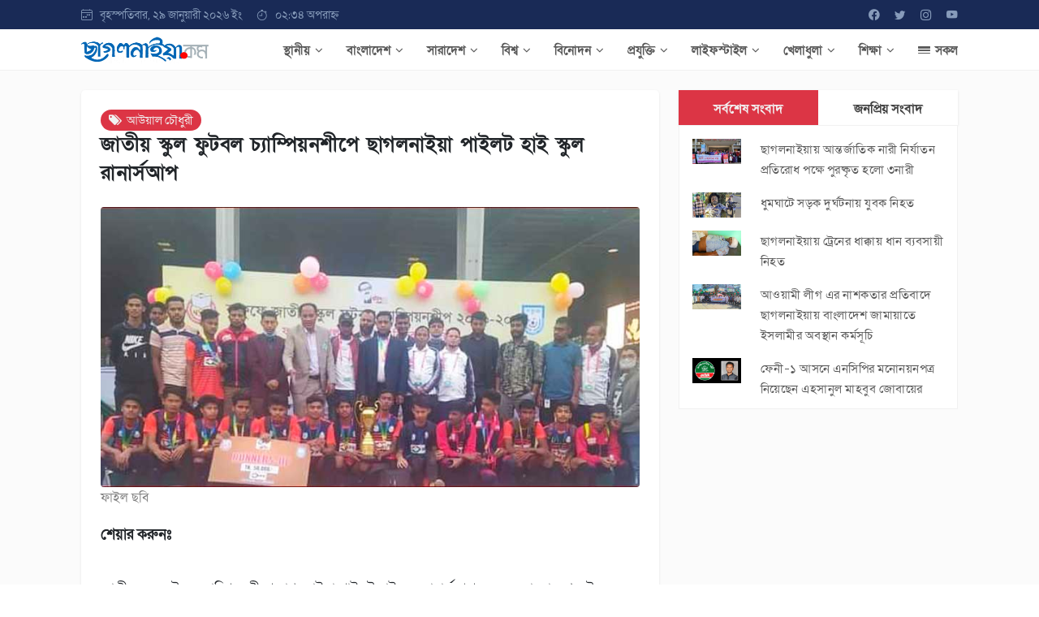

--- FILE ---
content_type: text/html; charset=UTF-8
request_url: http://chhagalnaiya.com/news/1010004158
body_size: 240767
content:
<meta property="og:type" content="Article">
<meta property="og:title" content="জাতীয় স্কুল ফুটবল চ্যাম্পিয়নশীপে ছাগলনাইয়া পাইলট হাই স্কুল রানার্সআপ">
<meta property="og:description" content="জাতীয় স্কুল ফুটবল চ্যাম্পিয়নশীপে ছাগলনাইয়া পাইলট হাই স্কুল রানার্সআপ">
<meta property="og:image" content="http://chhagalnaiya.com/public/PublishNewsImg/1010004158.jpg" />








<!doctype html>
<html lang="en">
<head>
  <meta charset="utf-8">
  <meta name="viewport" content="width=device-width, initial-scale=1, shrink-to-fit=no">
  <meta name="keywords" content="newspaper,news paper,bd newspaper, bangla news, bangla newspaper, bengali newspaper,muktir ekattor24,muktir ekattor,bangladesh newspaper,bangla news paper,bangladeshi newspaper,news paper bangladesh,daily news paper in bangladesh,daily newspapers of bangladesh,daily newspaper,Daily newspaper,Current News,current news,bengali daily newspaper,daily News,The Daily Prothom Alo, Prothom Alo, Prothom Alo, prothom-alo.net, Portal, portal, Bangla, bangla, News, news, Bangladesh, bangladesh, Bangladeshi, bangladeshi, Bengali, Culture, Portal Site, Dhaka, textile, garments, micro credit, Bangladesh News, phone cards, business news, Free Advertisement, free Ad, free Ad on the net, buy-sell, buy &amp; sell, buy and sell, Advertisement on the Net, Horoscope, horoscope, IT, ICT, Business, Health, health, Media, TV, Radio, Dhaka News, World News, National News, Bangladesh Media, Betar, Current News, Weather, weather, foreign exchange rate, Foreign Exchange Rate, Education, Foreign Education,Higher Education, Family, Relationship, Sports, sports, Bangladesh Sports, Bangladesh, Bangladesh Politics, Bangladesh Business, muktir71news, muktir71news.com,feni, feni, news paper,muktir71news.com, muktir71news, newspaper, bangladesh, national, sports, entertainment">


  <title>Chhagalnaiya.com</title>
  <link rel="shortcut icon" href="http://chhagalnaiya.com/frontend/img/cha.png" class="img-fluid">
  <link href="https://fonts.maateen.me/solaiman-lipi/font.css" rel="stylesheet">
  <link href="https://fonts.googleapis.com/css2?family=Titillium+Web:wght@200;300;400;600&display=swap" rel="stylesheet">
  <link rel="stylesheet" href="https://cdnjs.cloudflare.com/ajax/libs/font-awesome/4.7.0/css/font-awesome.min.css">

  <link rel="stylesheet" type="text/css" href="http://chhagalnaiya.com/frontend/css/bootstrap.min.css">
  <link rel="stylesheet" href="https://cdn.jsdelivr.net/npm/bootstrap-icons@1.6.0/font/bootstrap-icons.css">

  <link rel="stylesheet" type="text/css" href="http://chhagalnaiya.com/frontend/css/uikit.min.css">
  <link rel="stylesheet" type="text/css" href="http://chhagalnaiya.com/frontend/style.css">
  
  <script src="https://ajax.googleapis.com/ajax/libs/jquery/3.5.1/jquery.min.js"></script>

</head>
<body onload="myfunctions()" >
 


 <div id="app">

  <div class="col-md-12 topbar pt-2 pb-2 d-none d-sm-block">
    <div class="container-fluid">
      <div class="row align-items-center">
        <div class="col">
          <span><i class="bi bi-calendar4-week"></i>&nbsp;&nbsp;&nbsp;বৃহস্পতিবার, ২৯ জানুয়ারী ২০২৬ ইং</span>
          &nbsp;&nbsp;&nbsp;&nbsp;
          <span><i class="bi bi-stopwatch"></i>&nbsp;&nbsp;&nbsp;০২:৩৪ অপরাহ্ন</span>
        </div>
        <div class="col">
          <div class="float-end">
           <li><a href="https://www.facebook.com/cnaiya" target="blank" title="Facebook"><i class="bi bi-facebook"></i></a></li>
           <li><a href="" title="Twitter"><i class="bi bi-twitter"></i></a></li>
           <li><a href="" title="Instagram"><i class="bi bi-instagram"></i></a></li>
           <li><a href="" title="Youtube"><i class="bi bi-youtube"></i></a></li>
         </div>


       </div>
     </div>
   </div>
 </div><!---------End Topbar------->


 



 <div uk-sticky>
  <div class="col-md-12 menubar pt-2 pb-2">
    <div class="container-fluid">
      <div class="row align-items-center">

       <div class="col-xl-2 col-lg-2 col-md-4 col-sm-8 col-5">
        <a href="http://chhagalnaiya.com"><img src="http://chhagalnaiya.com/frontend/img/cha.png" class="img-fluid"></a>
      </div>

      <div class="col-md-8 col-sm-4 col-7 d-block d-lg-none">
        <a href="" data-bs-toggle="offcanvas" data-bs-target="#offcanvasRight" class="float-end btn btn-dark rounded"><i class="bi bi-border-width"></i></a>
      </div>

      <div class="col-xl-10 col-lg-10 col-md-12 col-sm-12 col-8 d-none d-lg-block">
        <div class="float-end">

                              <li class="main"><a href="http://chhagalnaiya.com/Category/MENU-00001/স্থানীয়">স্থানীয়&nbsp;&nbsp;<i class="fa fa-angle-down"></i></a></li>

          <!--<div class="p-2 rounded" uk-dropdown="animation: uk-animation-slide-bottom-small; duration: 200;delay-hide:100">-->
          <!--  <ul class="sub p-0">-->
          <!--    -->
          <!--    -->
          <!--    -->
          <!--    <li><a href="http://chhagalnaiya.com/Subcategory/SMENU-0001/ছাগলনাইয়া">ছাগলনাইয়া</a></li>-->
          <!--    -->
          <!--    -->
          <!--    -->
          <!--    <li><a href="http://chhagalnaiya.com/Subcategory/SMENU-0002/ফেনী">ফেনী</a></li>-->
          <!--    -->
          <!--    -->
          <!--    -->
          <!--    <li><a href="http://chhagalnaiya.com/Subcategory/SMENU-0003/পরশুরাম">পরশুরাম</a></li>-->
          <!--    -->
          <!--    -->
          <!--    -->
          <!--    <li><a href="http://chhagalnaiya.com/Subcategory/SMENU-0004/দাগনভূঞা">দাগনভূঞা</a></li>-->
          <!--    -->
          <!--    -->
          <!--    -->
          <!--    <li><a href="http://chhagalnaiya.com/Subcategory/SMENU-0005/সোনাগাজী">সোনাগাজী</a></li>-->
          <!--    -->
          <!--    -->
          <!--    -->
          <!--    <li><a href="http://chhagalnaiya.com/Subcategory/SMENU-0006/ফুলগাজী">ফুলগাজী</a></li>-->
          <!--    -->
          <!--    -->
          <!--    -->
          <!--    -->
          <!--    -->
          <!--    -->
          <!--    -->
          <!--    -->
          <!--    -->
          <!--    -->
          <!--    -->
          <!--    -->
          <!--    -->
          <!--    -->
          <!--    -->
          <!--    -->
          <!--    -->
          <!--    -->
          <!--    -->
          <!--    -->
          <!--    -->
          <!--    -->
          <!--    -->
          <!--    -->
          <!--    -->
          <!--    -->
          <!--    -->
          <!--    -->
          <!--    -->
          <!--    -->
          <!--    -->
          <!--    -->
          <!--    -->
          <!--    -->
          <!--    -->
          <!--    -->
          <!--    -->
          <!--    -->
          <!--    -->
          <!--    -->
          <!--    -->
          <!--    -->
          <!--    -->
          <!--    -->
          <!--    -->
          <!--    -->
          <!--    -->
          <!--    -->
          <!--    -->
          <!--    -->
          <!--    -->
          <!--    -->
          <!--    -->
          <!--    -->
          <!--    -->
          <!--    -->
          <!--    -->
          <!--    -->
          <!--    -->
          <!--    -->
          <!--    -->
          <!--    -->
          <!--    -->
          <!--    -->
          <!--    -->
          <!--    -->
          <!--    -->
          <!--    -->
          <!--    -->
          <!--    <li><a href="http://chhagalnaiya.com/Subcategory/SMENU-0061/মিরসরাই">মিরসরাই</a></li>-->
          <!--    -->
          <!--    -->
          <!--    -->
          <!--    <li><a href="http://chhagalnaiya.com/Subcategory/SMENU-0062/খাগড়াছড়ি">খাগড়াছড়ি</a></li>-->
          <!--    -->
          <!--    -->
          <!--    -->
          <!--    <li><a href="http://chhagalnaiya.com/Subcategory/SMENU-0063/নোয়াখালী">নোয়াখালী</a></li>-->
          <!--    -->
          <!--    -->
          <!--    -->
          <!--    <li><a href="http://chhagalnaiya.com/Subcategory/SMENU-0064/কুমিল্লা">কুমিল্লা</a></li>-->
          <!--    -->
          <!--    -->
          <!--    -->
          <!--    -->
          <!--    -->
          <!--    -->
          <!--    -->
          <!--    -->
          <!--    -->
          <!--    -->
          <!--    -->
          <!--    -->
          <!--    -->
          <!--    -->
          <!--    -->
          <!--    -->
          <!--    -->
          <!--    -->
          <!--    -->
          <!--    -->
          <!--    -->
          <!--    -->
          <!--    -->
          <!--    -->
          <!--    -->
          <!--    -->
          <!--    -->
          <!--    -->
          <!--    -->
          <!--    -->
          <!--    -->
          <!--    -->
          <!--    -->
          <!--    -->
          <!--    -->
          <!--    -->
          <!--    -->
          <!--    -->
          <!--    -->
          <!--    -->
          <!--    -->
          <!--    -->
          <!--    -->
          <!--    -->
          <!--    -->
          <!--    -->
          <!--    -->
          <!--    -->
          <!--    -->
          <!--    -->
          <!--    -->
          <!--    -->
          <!--    -->
          <!--    -->
          <!--    -->
          <!--    -->
          <!--    -->
          <!--    -->
          <!--    -->
          <!--    -->
          <!--    -->
          <!--    -->
          <!--    -->
          <!--    -->
          <!--    -->
          <!--    -->
          <!--    -->
          <!--    -->
          <!--    -->
          <!--    -->
          <!--    -->
          <!--    -->
          <!--    -->
          <!--  </ul>-->

          <!--</div>-->


                    <li class="main"><a href="http://chhagalnaiya.com/Category/MENU-00002/বাংলাদেশ">বাংলাদেশ&nbsp;&nbsp;<i class="fa fa-angle-down"></i></a></li>

          <!--<div class="p-2 rounded" uk-dropdown="animation: uk-animation-slide-bottom-small; duration: 200;delay-hide:100">-->
          <!--  <ul class="sub p-0">-->
          <!--    -->
          <!--    -->
          <!--    -->
          <!--    -->
          <!--    -->
          <!--    -->
          <!--    -->
          <!--    -->
          <!--    -->
          <!--    -->
          <!--    -->
          <!--    -->
          <!--    -->
          <!--    -->
          <!--    -->
          <!--    -->
          <!--    -->
          <!--    -->
          <!--    -->
          <!--    -->
          <!--    -->
          <!--    -->
          <!--    -->
          <!--    -->
          <!--    -->
          <!--    -->
          <!--    -->
          <!--    -->
          <!--    -->
          <!--    -->
          <!--    -->
          <!--    -->
          <!--    -->
          <!--    -->
          <!--    -->
          <!--    -->
          <!--    -->
          <!--    -->
          <!--    -->
          <!--    -->
          <!--    -->
          <!--    -->
          <!--    -->
          <!--    -->
          <!--    -->
          <!--    -->
          <!--    -->
          <!--    -->
          <!--    -->
          <!--    -->
          <!--    -->
          <!--    -->
          <!--    -->
          <!--    -->
          <!--    -->
          <!--    -->
          <!--    -->
          <!--    -->
          <!--    -->
          <!--    -->
          <!--    -->
          <!--    -->
          <!--    -->
          <!--    -->
          <!--    -->
          <!--    -->
          <!--    -->
          <!--    -->
          <!--    -->
          <!--    -->
          <!--    -->
          <!--    <li><a href="http://chhagalnaiya.com/Subcategory/SMENU-0054/জাতীয়">জাতীয়</a></li>-->
          <!--    -->
          <!--    -->
          <!--    -->
          <!--    -->
          <!--    -->
          <!--    -->
          <!--    -->
          <!--    -->
          <!--    -->
          <!--    -->
          <!--    -->
          <!--    -->
          <!--    -->
          <!--    -->
          <!--    -->
          <!--    -->
          <!--    -->
          <!--    -->
          <!--    -->
          <!--    <li><a href="http://chhagalnaiya.com/Subcategory/SMENU-0065/রাজনীতি">রাজনীতি</a></li>-->
          <!--    -->
          <!--    -->
          <!--    -->
          <!--    <li><a href="http://chhagalnaiya.com/Subcategory/SMENU-0066/অর্থনীতি">অর্থনীতি</a></li>-->
          <!--    -->
          <!--    -->
          <!--    -->
          <!--    -->
          <!--    -->
          <!--    -->
          <!--    -->
          <!--    -->
          <!--    -->
          <!--    -->
          <!--    -->
          <!--    -->
          <!--    -->
          <!--    -->
          <!--    -->
          <!--    -->
          <!--    -->
          <!--    -->
          <!--    -->
          <!--    -->
          <!--    -->
          <!--    -->
          <!--    -->
          <!--    -->
          <!--    -->
          <!--    -->
          <!--    -->
          <!--    <li><a href="http://chhagalnaiya.com/Subcategory/SMENU-0079/শেয়ার-বাজার">শেয়ার বাজার</a></li>-->
          <!--    -->
          <!--    -->
          <!--    -->
          <!--    -->
          <!--    -->
          <!--    -->
          <!--    -->
          <!--    -->
          <!--    -->
          <!--    -->
          <!--    -->
          <!--    -->
          <!--    -->
          <!--    -->
          <!--    -->
          <!--    -->
          <!--    -->
          <!--    -->
          <!--    -->
          <!--    -->
          <!--    -->
          <!--    -->
          <!--    -->
          <!--    -->
          <!--    -->
          <!--    -->
          <!--    -->
          <!--    -->
          <!--    -->
          <!--    -->
          <!--    -->
          <!--    -->
          <!--    -->
          <!--    -->
          <!--    -->
          <!--    -->
          <!--    -->
          <!--    -->
          <!--    -->
          <!--    -->
          <!--    -->
          <!--    -->
          <!--    -->
          <!--  </ul>-->

          <!--</div>-->


                    <li class="main"><a href="http://chhagalnaiya.com/Category/MENU-00003/সারাদেশ">সারাদেশ&nbsp;&nbsp;<i class="fa fa-angle-down"></i></a></li>

          <!--<div class="p-2 rounded" uk-dropdown="animation: uk-animation-slide-bottom-small; duration: 200;delay-hide:100">-->
          <!--  <ul class="sub p-0">-->
          <!--    -->
          <!--    -->
          <!--    -->
          <!--    -->
          <!--    -->
          <!--    -->
          <!--    -->
          <!--    -->
          <!--    -->
          <!--    -->
          <!--    -->
          <!--    -->
          <!--    -->
          <!--    -->
          <!--    -->
          <!--    <li><a href="http://chhagalnaiya.com/Subcategory/SMENU-0018/ঢাকা">ঢাকা</a></li>-->
          <!--    -->
          <!--    -->
          <!--    -->
          <!--    <li><a href="http://chhagalnaiya.com/Subcategory/SMENU-0019/চট্টগ্রাম">চট্টগ্রাম</a></li>-->
          <!--    -->
          <!--    -->
          <!--    -->
          <!--    <li><a href="http://chhagalnaiya.com/Subcategory/SMENU-0020/রাজশাহী">রাজশাহী</a></li>-->
          <!--    -->
          <!--    -->
          <!--    -->
          <!--    <li><a href="http://chhagalnaiya.com/Subcategory/SMENU-0021/খুলনা">খুলনা</a></li>-->
          <!--    -->
          <!--    -->
          <!--    -->
          <!--    <li><a href="http://chhagalnaiya.com/Subcategory/SMENU-0022/বরিশাল">বরিশাল</a></li>-->
          <!--    -->
          <!--    -->
          <!--    -->
          <!--    -->
          <!--    -->
          <!--    -->
          <!--    -->
          <!--    -->
          <!--    -->
          <!--    -->
          <!--    -->
          <!--    -->
          <!--    -->
          <!--    -->
          <!--    -->
          <!--    -->
          <!--    -->
          <!--    -->
          <!--    -->
          <!--    -->
          <!--    -->
          <!--    -->
          <!--    -->
          <!--    -->
          <!--    -->
          <!--    -->
          <!--    -->
          <!--    -->
          <!--    -->
          <!--    -->
          <!--    -->
          <!--    <li><a href="http://chhagalnaiya.com/Subcategory/SMENU-0042/রংপুর">রংপুর</a></li>-->
          <!--    -->
          <!--    -->
          <!--    -->
          <!--    <li><a href="http://chhagalnaiya.com/Subcategory/SMENU-0044/ময়মনসিংহ">ময়মনসিংহ</a></li>-->
          <!--    -->
          <!--    -->
          <!--    -->
          <!--    -->
          <!--    -->
          <!--    -->
          <!--    -->
          <!--    -->
          <!--    -->
          <!--    -->
          <!--    -->
          <!--    -->
          <!--    -->
          <!--    -->
          <!--    -->
          <!--    -->
          <!--    -->
          <!--    -->
          <!--    -->
          <!--    -->
          <!--    -->
          <!--    -->
          <!--    -->
          <!--    <li><a href="http://chhagalnaiya.com/Subcategory/SMENU-0059/সিলেট">সিলেট</a></li>-->
          <!--    -->
          <!--    -->
          <!--    -->
          <!--    -->
          <!--    -->
          <!--    -->
          <!--    -->
          <!--    -->
          <!--    -->
          <!--    -->
          <!--    -->
          <!--    -->
          <!--    -->
          <!--    -->
          <!--    -->
          <!--    -->
          <!--    -->
          <!--    -->
          <!--    -->
          <!--    -->
          <!--    -->
          <!--    -->
          <!--    -->
          <!--    -->
          <!--    -->
          <!--    -->
          <!--    -->
          <!--    -->
          <!--    -->
          <!--    -->
          <!--    -->
          <!--    -->
          <!--    -->
          <!--    -->
          <!--    -->
          <!--    -->
          <!--    -->
          <!--    -->
          <!--    -->
          <!--    -->
          <!--    -->
          <!--    -->
          <!--    -->
          <!--    -->
          <!--    -->
          <!--    -->
          <!--    -->
          <!--    -->
          <!--    -->
          <!--    -->
          <!--    -->
          <!--    -->
          <!--    -->
          <!--    -->
          <!--    -->
          <!--    -->
          <!--    -->
          <!--    -->
          <!--    -->
          <!--    -->
          <!--    -->
          <!--    -->
          <!--    -->
          <!--    -->
          <!--    -->
          <!--    -->
          <!--    -->
          <!--    -->
          <!--    -->
          <!--    -->
          <!--    -->
          <!--    -->
          <!--    -->
          <!--    -->
          <!--    -->
          <!--    -->
          <!--    -->
          <!--    -->
          <!--    -->
          <!--    -->
          <!--    -->
          <!--    -->
          <!--    -->
          <!--  </ul>-->

          <!--</div>-->


                    <li class="main"><a href="http://chhagalnaiya.com/Category/MENU-00004/বিশ্ব">বিশ্ব&nbsp;&nbsp;<i class="fa fa-angle-down"></i></a></li>

          <!--<div class="p-2 rounded" uk-dropdown="animation: uk-animation-slide-bottom-small; duration: 200;delay-hide:100">-->
          <!--  <ul class="sub p-0">-->
          <!--    -->
          <!--    -->
          <!--    -->
          <!--    -->
          <!--    -->
          <!--    -->
          <!--    -->
          <!--    -->
          <!--    -->
          <!--    -->
          <!--    -->
          <!--    -->
          <!--    -->
          <!--    -->
          <!--    -->
          <!--    -->
          <!--    -->
          <!--    -->
          <!--    -->
          <!--    -->
          <!--    -->
          <!--    -->
          <!--    -->
          <!--    -->
          <!--    -->
          <!--    <li><a href="http://chhagalnaiya.com/Subcategory/SMENU-0023/এশিয়া">এশিয়া</a></li>-->
          <!--    -->
          <!--    -->
          <!--    -->
          <!--    <li><a href="http://chhagalnaiya.com/Subcategory/SMENU-0024/ইউরোপ">ইউরোপ</a></li>-->
          <!--    -->
          <!--    -->
          <!--    -->
          <!--    <li><a href="http://chhagalnaiya.com/Subcategory/SMENU-0025/আফ্রিকা">আফ্রিকা</a></li>-->
          <!--    -->
          <!--    -->
          <!--    -->
          <!--    <li><a href="http://chhagalnaiya.com/Subcategory/SMENU-0026/আমেরিকা">আমেরিকা</a></li>-->
          <!--    -->
          <!--    -->
          <!--    -->
          <!--    -->
          <!--    -->
          <!--    -->
          <!--    -->
          <!--    <li><a href="http://chhagalnaiya.com/Subcategory/SMENU-0029/মধ্যপ্রাচ্য">মধ্যপ্রাচ্য</a></li>-->
          <!--    -->
          <!--    -->
          <!--    -->
          <!--    -->
          <!--    -->
          <!--    -->
          <!--    -->
          <!--    -->
          <!--    -->
          <!--    -->
          <!--    -->
          <!--    -->
          <!--    -->
          <!--    -->
          <!--    -->
          <!--    -->
          <!--    -->
          <!--    -->
          <!--    -->
          <!--    -->
          <!--    -->
          <!--    -->
          <!--    -->
          <!--    -->
          <!--    -->
          <!--    -->
          <!--    -->
          <!--    -->
          <!--    -->
          <!--    -->
          <!--    -->
          <!--    -->
          <!--    -->
          <!--    -->
          <!--    -->
          <!--    -->
          <!--    -->
          <!--    -->
          <!--    -->
          <!--    -->
          <!--    -->
          <!--    -->
          <!--    -->
          <!--    <li><a href="http://chhagalnaiya.com/Subcategory/SMENU-0060/অস্ট্রেলিয়া">অস্ট্রেলিয়া</a></li>-->
          <!--    -->
          <!--    -->
          <!--    -->
          <!--    -->
          <!--    -->
          <!--    -->
          <!--    -->
          <!--    -->
          <!--    -->
          <!--    -->
          <!--    -->
          <!--    -->
          <!--    -->
          <!--    -->
          <!--    -->
          <!--    -->
          <!--    -->
          <!--    -->
          <!--    -->
          <!--    -->
          <!--    -->
          <!--    <li><a href="http://chhagalnaiya.com/Subcategory/SMENU-0070/পশ্চিমবঙ্গ">পশ্চিমবঙ্গ</a></li>-->
          <!--    -->
          <!--    -->
          <!--    -->
          <!--    -->
          <!--    -->
          <!--    -->
          <!--    -->
          <!--    -->
          <!--    -->
          <!--    -->
          <!--    -->
          <!--    -->
          <!--    -->
          <!--    -->
          <!--    -->
          <!--    -->
          <!--    -->
          <!--    -->
          <!--    -->
          <!--    -->
          <!--    -->
          <!--    -->
          <!--    -->
          <!--    -->
          <!--    -->
          <!--    -->
          <!--    -->
          <!--    -->
          <!--    -->
          <!--    -->
          <!--    -->
          <!--    -->
          <!--    -->
          <!--    -->
          <!--    -->
          <!--    -->
          <!--    -->
          <!--    -->
          <!--    -->
          <!--    -->
          <!--    -->
          <!--    -->
          <!--    -->
          <!--    -->
          <!--    -->
          <!--    -->
          <!--    -->
          <!--    -->
          <!--    -->
          <!--    -->
          <!--    -->
          <!--    -->
          <!--    -->
          <!--    -->
          <!--    -->
          <!--    -->
          <!--    -->
          <!--    -->
          <!--    -->
          <!--    -->
          <!--    -->
          <!--  </ul>-->

          <!--</div>-->


                    <li class="main"><a href="http://chhagalnaiya.com/Category/MENU-00005/বিনোদন">বিনোদন&nbsp;&nbsp;<i class="fa fa-angle-down"></i></a></li>

          <!--<div class="p-2 rounded" uk-dropdown="animation: uk-animation-slide-bottom-small; duration: 200;delay-hide:100">-->
          <!--  <ul class="sub p-0">-->
          <!--    -->
          <!--    -->
          <!--    -->
          <!--    -->
          <!--    -->
          <!--    -->
          <!--    -->
          <!--    -->
          <!--    -->
          <!--    -->
          <!--    -->
          <!--    -->
          <!--    -->
          <!--    -->
          <!--    -->
          <!--    -->
          <!--    -->
          <!--    -->
          <!--    -->
          <!--    -->
          <!--    -->
          <!--    -->
          <!--    -->
          <!--    -->
          <!--    -->
          <!--    -->
          <!--    -->
          <!--    -->
          <!--    -->
          <!--    -->
          <!--    -->
          <!--    -->
          <!--    -->
          <!--    <li><a href="http://chhagalnaiya.com/Subcategory/SMENU-0027/চলচ্চিত্র">চলচ্চিত্র</a></li>-->
          <!--    -->
          <!--    -->
          <!--    -->
          <!--    <li><a href="http://chhagalnaiya.com/Subcategory/SMENU-0028/ঢালিউড">ঢালিউড</a></li>-->
          <!--    -->
          <!--    -->
          <!--    -->
          <!--    -->
          <!--    -->
          <!--    <li><a href="http://chhagalnaiya.com/Subcategory/SMENU-0030/আলাপন">আলাপন</a></li>-->
          <!--    -->
          <!--    -->
          <!--    -->
          <!--    -->
          <!--    -->
          <!--    -->
          <!--    -->
          <!--    -->
          <!--    -->
          <!--    -->
          <!--    -->
          <!--    -->
          <!--    -->
          <!--    -->
          <!--    -->
          <!--    -->
          <!--    -->
          <!--    -->
          <!--    -->
          <!--    <li><a href="http://chhagalnaiya.com/Subcategory/SMENU-0045/হলিউড">হলিউড</a></li>-->
          <!--    -->
          <!--    -->
          <!--    -->
          <!--    <li><a href="http://chhagalnaiya.com/Subcategory/SMENU-0046/বলিউড">বলিউড</a></li>-->
          <!--    -->
          <!--    -->
          <!--    -->
          <!--    -->
          <!--    -->
          <!--    -->
          <!--    -->
          <!--    -->
          <!--    -->
          <!--    -->
          <!--    -->
          <!--    -->
          <!--    -->
          <!--    -->
          <!--    -->
          <!--    -->
          <!--    -->
          <!--    -->
          <!--    -->
          <!--    -->
          <!--    -->
          <!--    -->
          <!--    -->
          <!--    -->
          <!--    -->
          <!--    -->
          <!--    -->
          <!--    -->
          <!--    -->
          <!--    -->
          <!--    -->
          <!--    -->
          <!--    -->
          <!--    -->
          <!--    -->
          <!--    -->
          <!--    -->
          <!--    -->
          <!--    -->
          <!--    -->
          <!--    -->
          <!--    -->
          <!--    -->
          <!--    -->
          <!--    -->
          <!--    -->
          <!--    -->
          <!--    -->
          <!--    -->
          <!--    -->
          <!--    -->
          <!--    -->
          <!--    -->
          <!--    -->
          <!--    -->
          <!--    -->
          <!--    -->
          <!--    -->
          <!--    -->
          <!--    -->
          <!--    -->
          <!--    -->
          <!--    -->
          <!--    <li><a href="http://chhagalnaiya.com/Subcategory/SMENU-0081/সংগীত">সংগীত</a></li>-->
          <!--    -->
          <!--    -->
          <!--    -->
          <!--    -->
          <!--    -->
          <!--    -->
          <!--    -->
          <!--    -->
          <!--    -->
          <!--    -->
          <!--    -->
          <!--    -->
          <!--    -->
          <!--    -->
          <!--    -->
          <!--    -->
          <!--    -->
          <!--    -->
          <!--    -->
          <!--    -->
          <!--    -->
          <!--    -->
          <!--    -->
          <!--    -->
          <!--    -->
          <!--    -->
          <!--    -->
          <!--    -->
          <!--    -->
          <!--    -->
          <!--    -->
          <!--    -->
          <!--    -->
          <!--    -->
          <!--    -->
          <!--    -->
          <!--    -->
          <!--    -->
          <!--    -->
          <!--  </ul>-->

          <!--</div>-->


                    <li class="main"><a href="http://chhagalnaiya.com/Category/MENU-00006/প্রযুক্তি">প্রযুক্তি&nbsp;&nbsp;<i class="fa fa-angle-down"></i></a></li>

          <!--<div class="p-2 rounded" uk-dropdown="animation: uk-animation-slide-bottom-small; duration: 200;delay-hide:100">-->
          <!--  <ul class="sub p-0">-->
          <!--    -->
          <!--    -->
          <!--    -->
          <!--    -->
          <!--    -->
          <!--    -->
          <!--    -->
          <!--    -->
          <!--    -->
          <!--    -->
          <!--    -->
          <!--    -->
          <!--    -->
          <!--    -->
          <!--    -->
          <!--    -->
          <!--    -->
          <!--    -->
          <!--    -->
          <!--    -->
          <!--    -->
          <!--    -->
          <!--    -->
          <!--    -->
          <!--    -->
          <!--    -->
          <!--    -->
          <!--    -->
          <!--    -->
          <!--    -->
          <!--    -->
          <!--    -->
          <!--    -->
          <!--    -->
          <!--    -->
          <!--    -->
          <!--    -->
          <!--    -->
          <!--    -->
          <!--    -->
          <!--    -->
          <!--    <li><a href="http://chhagalnaiya.com/Subcategory/SMENU-0031/কম্পিউটার">কম্পিউটার</a></li>-->
          <!--    -->
          <!--    -->
          <!--    -->
          <!--    <li><a href="http://chhagalnaiya.com/Subcategory/SMENU-0032/গবেষণা">গবেষণা</a></li>-->
          <!--    -->
          <!--    -->
          <!--    -->
          <!--    -->
          <!--    -->
          <!--    -->
          <!--    -->
          <!--    -->
          <!--    -->
          <!--    -->
          <!--    -->
          <!--    -->
          <!--    -->
          <!--    -->
          <!--    -->
          <!--    -->
          <!--    -->
          <!--    -->
          <!--    -->
          <!--    -->
          <!--    -->
          <!--    -->
          <!--    -->
          <!--    -->
          <!--    -->
          <!--    -->
          <!--    -->
          <!--    -->
          <!--    -->
          <!--    -->
          <!--    -->
          <!--    -->
          <!--    -->
          <!--    -->
          <!--    -->
          <!--    -->
          <!--    -->
          <!--    -->
          <!--    -->
          <!--    -->
          <!--    -->
          <!--    -->
          <!--    -->
          <!--    -->
          <!--    -->
          <!--    -->
          <!--    -->
          <!--    -->
          <!--    -->
          <!--    -->
          <!--    -->
          <!--    -->
          <!--    -->
          <!--    -->
          <!--    -->
          <!--    -->
          <!--    -->
          <!--    -->
          <!--    -->
          <!--    -->
          <!--    -->
          <!--    -->
          <!--    -->
          <!--    -->
          <!--    -->
          <!--    -->
          <!--    -->
          <!--    -->
          <!--    -->
          <!--    -->
          <!--    -->
          <!--    -->
          <!--    -->
          <!--    -->
          <!--    -->
          <!--    -->
          <!--    -->
          <!--    -->
          <!--    -->
          <!--    -->
          <!--    -->
          <!--    -->
          <!--    -->
          <!--    -->
          <!--    -->
          <!--    <li><a href="http://chhagalnaiya.com/Subcategory/SMENU-0084/মোবাইল">মোবাইল</a></li>-->
          <!--    -->
          <!--    -->
          <!--    -->
          <!--    -->
          <!--    -->
          <!--    -->
          <!--    -->
          <!--    -->
          <!--    -->
          <!--    -->
          <!--    -->
          <!--    -->
          <!--    -->
          <!--    -->
          <!--    -->
          <!--    -->
          <!--    -->
          <!--    -->
          <!--    -->
          <!--    -->
          <!--    -->
          <!--    -->
          <!--    -->
          <!--    -->
          <!--    -->
          <!--    -->
          <!--    -->
          <!--    -->
          <!--    -->
          <!--    -->
          <!--    -->
          <!--    -->
          <!--    -->
          <!--  </ul>-->

          <!--</div>-->


                    <li class="main"><a href="http://chhagalnaiya.com/Category/MENU-00007/লাইফস্টাইল">লাইফস্টাইল&nbsp;&nbsp;<i class="fa fa-angle-down"></i></a></li>

          <!--<div class="p-2 rounded" uk-dropdown="animation: uk-animation-slide-bottom-small; duration: 200;delay-hide:100">-->
          <!--  <ul class="sub p-0">-->
          <!--    -->
          <!--    -->
          <!--    -->
          <!--    -->
          <!--    -->
          <!--    -->
          <!--    -->
          <!--    -->
          <!--    -->
          <!--    -->
          <!--    -->
          <!--    -->
          <!--    -->
          <!--    -->
          <!--    -->
          <!--    -->
          <!--    -->
          <!--    -->
          <!--    -->
          <!--    -->
          <!--    -->
          <!--    -->
          <!--    -->
          <!--    -->
          <!--    -->
          <!--    -->
          <!--    -->
          <!--    -->
          <!--    -->
          <!--    -->
          <!--    -->
          <!--    -->
          <!--    -->
          <!--    -->
          <!--    -->
          <!--    -->
          <!--    -->
          <!--    -->
          <!--    -->
          <!--    -->
          <!--    -->
          <!--    -->
          <!--    -->
          <!--    -->
          <!--    -->
          <!--    -->
          <!--    -->
          <!--    -->
          <!--    -->
          <!--    -->
          <!--    -->
          <!--    -->
          <!--    -->
          <!--    -->
          <!--    -->
          <!--    -->
          <!--    -->
          <!--    -->
          <!--    -->
          <!--    -->
          <!--    -->
          <!--    -->
          <!--    -->
          <!--    -->
          <!--    -->
          <!--    -->
          <!--    -->
          <!--    -->
          <!--    -->
          <!--    -->
          <!--    -->
          <!--    -->
          <!--    -->
          <!--    -->
          <!--    -->
          <!--    -->
          <!--    -->
          <!--    -->
          <!--    -->
          <!--    -->
          <!--    -->
          <!--    -->
          <!--    -->
          <!--    -->
          <!--    -->
          <!--    -->
          <!--    -->
          <!--    -->
          <!--    -->
          <!--    -->
          <!--    -->
          <!--    -->
          <!--    -->
          <!--    <li><a href="http://chhagalnaiya.com/Subcategory/SMENU-0067/স্বাস্থ্য">স্বাস্থ্য</a></li>-->
          <!--    -->
          <!--    -->
          <!--    -->
          <!--    -->
          <!--    -->
          <!--    -->
          <!--    -->
          <!--    -->
          <!--    -->
          <!--    -->
          <!--    -->
          <!--    -->
          <!--    -->
          <!--    -->
          <!--    -->
          <!--    -->
          <!--    -->
          <!--    -->
          <!--    -->
          <!--    -->
          <!--    -->
          <!--    -->
          <!--    -->
          <!--    -->
          <!--    -->
          <!--    -->
          <!--    -->
          <!--    <li><a href="http://chhagalnaiya.com/Subcategory/SMENU-0080/গৃহস্থালি">গৃহস্থালি</a></li>-->
          <!--    -->
          <!--    -->
          <!--    -->
          <!--    -->
          <!--    -->
          <!--    <li><a href="http://chhagalnaiya.com/Subcategory/SMENU-0082/রান্নাবান্না">রান্নাবান্না</a></li>-->
          <!--    -->
          <!--    -->
          <!--    -->
          <!--    <li><a href="http://chhagalnaiya.com/Subcategory/SMENU-0083/খাদ্য-পুষ্টি">খাদ্য-পুষ্টি</a></li>-->
          <!--    -->
          <!--    -->
          <!--    -->
          <!--    -->
          <!--    -->
          <!--    -->
          <!--    -->
          <!--    -->
          <!--    -->
          <!--    -->
          <!--    -->
          <!--    -->
          <!--    -->
          <!--    -->
          <!--    -->
          <!--    -->
          <!--    -->
          <!--    -->
          <!--    -->
          <!--    -->
          <!--    -->
          <!--    -->
          <!--    -->
          <!--    -->
          <!--    -->
          <!--    -->
          <!--    -->
          <!--    -->
          <!--    -->
          <!--    -->
          <!--    -->
          <!--    -->
          <!--    -->
          <!--    -->
          <!--    -->
          <!--  </ul>-->

          <!--</div>-->


                    <li class="main"><a href="http://chhagalnaiya.com/Category/MENU-00008/খেলাধুলা">খেলাধুলা&nbsp;&nbsp;<i class="fa fa-angle-down"></i></a></li>

          <!--<div class="p-2 rounded" uk-dropdown="animation: uk-animation-slide-bottom-small; duration: 200;delay-hide:100">-->
          <!--  <ul class="sub p-0">-->
          <!--    -->
          <!--    -->
          <!--    -->
          <!--    -->
          <!--    -->
          <!--    -->
          <!--    -->
          <!--    -->
          <!--    -->
          <!--    -->
          <!--    -->
          <!--    -->
          <!--    -->
          <!--    -->
          <!--    -->
          <!--    -->
          <!--    -->
          <!--    -->
          <!--    -->
          <!--    -->
          <!--    -->
          <!--    -->
          <!--    -->
          <!--    -->
          <!--    -->
          <!--    -->
          <!--    -->
          <!--    -->
          <!--    -->
          <!--    -->
          <!--    -->
          <!--    -->
          <!--    -->
          <!--    -->
          <!--    -->
          <!--    -->
          <!--    -->
          <!--    -->
          <!--    -->
          <!--    -->
          <!--    -->
          <!--    -->
          <!--    -->
          <!--    -->
          <!--    -->
          <!--    <li><a href="http://chhagalnaiya.com/Subcategory/SMENU-0035/ফুটবল">ফুটবল</a></li>-->
          <!--    -->
          <!--    -->
          <!--    -->
          <!--    <li><a href="http://chhagalnaiya.com/Subcategory/SMENU-0036/ক্রিকেট">ক্রিকেট</a></li>-->
          <!--    -->
          <!--    -->
          <!--    -->
          <!--    -->
          <!--    -->
          <!--    -->
          <!--    -->
          <!--    -->
          <!--    -->
          <!--    -->
          <!--    -->
          <!--    -->
          <!--    -->
          <!--    -->
          <!--    -->
          <!--    <li><a href="http://chhagalnaiya.com/Subcategory/SMENU-0047/টেনিস">টেনিস</a></li>-->
          <!--    -->
          <!--    -->
          <!--    -->
          <!--    <li><a href="http://chhagalnaiya.com/Subcategory/SMENU-0048/অন্যান্য">অন্যান্য</a></li>-->
          <!--    -->
          <!--    -->
          <!--    -->
          <!--    -->
          <!--    -->
          <!--    -->
          <!--    -->
          <!--    -->
          <!--    -->
          <!--    -->
          <!--    -->
          <!--    -->
          <!--    -->
          <!--    -->
          <!--    -->
          <!--    -->
          <!--    -->
          <!--    -->
          <!--    -->
          <!--    -->
          <!--    -->
          <!--    -->
          <!--    -->
          <!--    -->
          <!--    -->
          <!--    -->
          <!--    -->
          <!--    -->
          <!--    -->
          <!--    -->
          <!--    -->
          <!--    -->
          <!--    -->
          <!--    -->
          <!--    -->
          <!--    -->
          <!--    -->
          <!--    -->
          <!--    -->
          <!--    -->
          <!--    -->
          <!--    -->
          <!--    -->
          <!--    -->
          <!--    -->
          <!--    -->
          <!--    -->
          <!--    -->
          <!--    -->
          <!--    -->
          <!--    -->
          <!--    -->
          <!--    -->
          <!--    -->
          <!--    -->
          <!--    -->
          <!--    -->
          <!--    -->
          <!--    -->
          <!--    -->
          <!--    -->
          <!--    -->
          <!--    -->
          <!--    -->
          <!--    -->
          <!--    -->
          <!--    -->
          <!--    -->
          <!--    -->
          <!--    -->
          <!--    -->
          <!--    -->
          <!--    -->
          <!--    -->
          <!--    -->
          <!--    -->
          <!--    -->
          <!--    -->
          <!--    -->
          <!--    -->
          <!--    -->
          <!--    -->
          <!--    -->
          <!--    -->
          <!--    -->
          <!--    -->
          <!--    -->
          <!--    -->
          <!--    -->
          <!--    -->
          <!--    -->
          <!--    -->
          <!--    -->
          <!--    -->
          <!--    -->
          <!--    -->
          <!--    -->
          <!--  </ul>-->

          <!--</div>-->


                    <li class="main"><a href="http://chhagalnaiya.com/Category/MENU-00009/শিক্ষা">শিক্ষা&nbsp;&nbsp;<i class="fa fa-angle-down"></i></a></li>

          <!--<div class="p-2 rounded" uk-dropdown="animation: uk-animation-slide-bottom-small; duration: 200;delay-hide:100">-->
          <!--  <ul class="sub p-0">-->
          <!--    -->
          <!--    -->
          <!--    -->
          <!--    -->
          <!--    -->
          <!--    -->
          <!--    -->
          <!--    -->
          <!--    -->
          <!--    -->
          <!--    -->
          <!--    -->
          <!--    -->
          <!--    -->
          <!--    -->
          <!--    -->
          <!--    -->
          <!--    -->
          <!--    -->
          <!--    -->
          <!--    -->
          <!--    -->
          <!--    -->
          <!--    -->
          <!--    -->
          <!--    -->
          <!--    -->
          <!--    -->
          <!--    -->
          <!--    -->
          <!--    -->
          <!--    -->
          <!--    -->
          <!--    -->
          <!--    -->
          <!--    -->
          <!--    -->
          <!--    -->
          <!--    -->
          <!--    -->
          <!--    -->
          <!--    -->
          <!--    -->
          <!--    -->
          <!--    -->
          <!--    -->
          <!--    -->
          <!--    -->
          <!--    -->
          <!--    -->
          <!--    -->
          <!--    -->
          <!--    -->
          <!--    -->
          <!--    -->
          <!--    -->
          <!--    -->
          <!--    -->
          <!--    -->
          <!--    -->
          <!--    -->
          <!--    -->
          <!--    -->
          <!--    -->
          <!--    -->
          <!--    -->
          <!--    -->
          <!--    -->
          <!--    -->
          <!--    -->
          <!--    -->
          <!--    -->
          <!--    -->
          <!--    -->
          <!--    -->
          <!--    -->
          <!--    -->
          <!--    -->
          <!--    -->
          <!--    -->
          <!--    -->
          <!--    -->
          <!--    -->
          <!--    -->
          <!--    -->
          <!--    -->
          <!--    -->
          <!--    -->
          <!--    -->
          <!--    -->
          <!--    -->
          <!--    -->
          <!--    -->
          <!--    -->
          <!--    -->
          <!--    -->
          <!--    -->
          <!--    -->
          <!--    -->
          <!--    -->
          <!--    -->
          <!--    <li><a href="http://chhagalnaiya.com/Subcategory/SMENU-0071/ক্যাম্পাস">ক্যাম্পাস</a></li>-->
          <!--    -->
          <!--    -->
          <!--    -->
          <!--    <li><a href="http://chhagalnaiya.com/Subcategory/SMENU-0072/পরীক্ষা">পরীক্ষা</a></li>-->
          <!--    -->
          <!--    -->
          <!--    -->
          <!--    <li><a href="http://chhagalnaiya.com/Subcategory/SMENU-0073/স্কুল">স্কুল</a></li>-->
          <!--    -->
          <!--    -->
          <!--    -->
          <!--    <li><a href="http://chhagalnaiya.com/Subcategory/SMENU-0074/কলেজ">কলেজ</a></li>-->
          <!--    -->
          <!--    -->
          <!--    -->
          <!--    <li><a href="http://chhagalnaiya.com/Subcategory/SMENU-0075/বিশ্ববিদ্যালয়">বিশ্ববিদ্যালয়</a></li>-->
          <!--    -->
          <!--    -->
          <!--    -->
          <!--    <li><a href="http://chhagalnaiya.com/Subcategory/SMENU-0076/প্রতিষ্ঠান-পরিচিতি">প্রতিষ্ঠান পরিচিতি</a></li>-->
          <!--    -->
          <!--    -->
          <!--    -->
          <!--    <li><a href="http://chhagalnaiya.com/Subcategory/SMENU-0077/বিদেশ">বিদেশ</a></li>-->
          <!--    -->
          <!--    -->
          <!--    -->
          <!--    <li><a href="http://chhagalnaiya.com/Subcategory/SMENU-0078/জবস">জবস</a></li>-->
          <!--    -->
          <!--    -->
          <!--    -->
          <!--    -->
          <!--    -->
          <!--    -->
          <!--    -->
          <!--    -->
          <!--    -->
          <!--    -->
          <!--    -->
          <!--    -->
          <!--    -->
          <!--    -->
          <!--    -->
          <!--    -->
          <!--    -->
          <!--    -->
          <!--    -->
          <!--    -->
          <!--    -->
          <!--    <li><a href="http://chhagalnaiya.com/Subcategory/SMENU-0088/শিক্ষক-শিক্ষার্থী">শিক্ষক শিক্ষার্থী</a></li>-->
          <!--    -->
          <!--    -->
          <!--    -->
          <!--    -->
          <!--    -->
          <!--    -->
          <!--    -->
          <!--    -->
          <!--    -->
          <!--    -->
          <!--    -->
          <!--    -->
          <!--    -->
          <!--    -->
          <!--    -->
          <!--    <li><a href="http://chhagalnaiya.com/Subcategory/SMENU-0095/মাদ্রাসা">মাদ্রাসা</a></li>-->
          <!--    -->
          <!--    -->
          <!--    -->
          <!--    -->
          <!--    -->
          <!--    <li><a href="http://chhagalnaiya.com/Subcategory/SMENU-0097/মাদ্রাসা">মাদ্রাসা</a></li>-->
          <!--    -->
          <!--    -->
          <!--    -->
          <!--    -->
          <!--    -->
          <!--    -->
          <!--    -->
          <!--  </ul>-->

          <!--</div>-->


                    

          <li class="main"><a href="" data-bs-toggle="offcanvas" data-bs-target="#offcanvasRight"><i class="bi bi-border-width"></i>&nbsp;&nbsp;সকল</a></li>
         


        </div>

      </div>

    </div>
  </div>
</div>
</div><!--------End Menubar----->




<div class="offcanvas offcanvas-end" tabindex="-1" id="offcanvasRight" aria-labelledby="offcanvasRightLabel">
  <div class="offcanvas-header">
    <span>মেনু নির্বাচন করুন</span>
    <button type="button" class="btn-close text-reset" data-bs-dismiss="offcanvas" aria-label="Close"></button>
  </div>
  <div class="offcanvas-body sidemenu">
            <li><a href="http://chhagalnaiya.com/Category/MENU-00001/স্থানীয়">স্থানীয়</a></li>
        <li><a href="http://chhagalnaiya.com/Category/MENU-00002/বাংলাদেশ">বাংলাদেশ</a></li>
        <li><a href="http://chhagalnaiya.com/Category/MENU-00003/সারাদেশ">সারাদেশ</a></li>
        <li><a href="http://chhagalnaiya.com/Category/MENU-00004/বিশ্ব">বিশ্ব</a></li>
        <li><a href="http://chhagalnaiya.com/Category/MENU-00005/বিনোদন">বিনোদন</a></li>
        <li><a href="http://chhagalnaiya.com/Category/MENU-00006/প্রযুক্তি">প্রযুক্তি</a></li>
        <li><a href="http://chhagalnaiya.com/Category/MENU-00007/লাইফস্টাইল">লাইফস্টাইল</a></li>
        <li><a href="http://chhagalnaiya.com/Category/MENU-00008/খেলাধুলা">খেলাধুলা</a></li>
        <li><a href="http://chhagalnaiya.com/Category/MENU-00009/শিক্ষা">শিক্ষা</a></li>
        <li><a href="http://chhagalnaiya.com/Category/MENU-00010/সাহিত্য">সাহিত্য</a></li>
        <li><a href="http://chhagalnaiya.com/Category/MENU-00011/ধর্ম">ধর্ম</a></li>
        <li><a href="http://chhagalnaiya.com/Category/MENU-00012/প্রবাস-কথা">প্রবাস কথা</a></li>
        <li><a href="http://chhagalnaiya.com/Category/MENU-00013/দরকারি">দরকারি</a></li>
        <li><a href="http://chhagalnaiya.com/Category/MENU-00014/মুক্তমত">মুক্তমত</a></li>
        <li><a href="http://chhagalnaiya.com/Category/MENU-00015/গণমাধ্যম">গণমাধ্যম</a></li>
        <li><a href="http://chhagalnaiya.com/Category/MENU-00016/কৃষি">কৃষি</a></li>
          </div>
</div>




 




<div class="col-md-12">
	<div class="container-fluid">

		<!--<div class="banner mt-3">-->
		<!--	<center><a href=""><img src="http://chhagalnaiya.com/public/frontend/img/banner.jpg" class="img-fluid rounded"></a></center>-->
		<!--</div>-->

		<div class="row">

			<div class="col-xl-8 col-lg-8 col-md-12 col-sm-12 col-12 mt-4">
				<div class="col-md-12 details bg-white p-4">
					<label><i class="fa fa-tags" ></i>&nbsp;&nbsp;আউয়াল চৌধুরী</label><br>
					<strong>জাতীয় স্কুল ফুটবল চ্যাম্পিয়নশীপে ছাগলনাইয়া পাইলট হাই স্কুল রানার্সআপ</strong><br><br>
					<img src="http://chhagalnaiya.com/public/PublishNewsImg/1010004158.jpg" class="img-fluid w-100 rounded"><br>
					<el>ফাইল ছবি</el><br>

					<div class="mt-3 mb-3">
						<span><b>শেয়ার করুনঃ</b></span>
						<div class="addthis_inline_share_toolbox_0v9d"></div>
					</div>
					
					
									<div class="mb-3">
				    <!-- Load Facebook SDK for JavaScript -->
<div id="fb-root"></div>
<script>(function(d, s, id) {
var js, fjs = d.getElementsByTagName(s)[0];
if (d.getElementById(id)) return;
js = d.createElement(s); js.id = id;
js.src = "https://connect.facebook.net/en_US/sdk.js#xfbml=1&version=v3.0";
fjs.parentNode.insertBefore(js, fjs);
}(document, 'script', 'facebook-jssdk'));</script>

<!-- Your share button code -->
<div class="fb-share-button" 
data-href="http://chhagalnaiya.com/news/1010004158" 
data-layout="button_count">
</div>

				</div>
					
					

					<span>
						<p>জাতীয় স্কুল ফুটবল চ্যাম্পিয়নশীপে ছাগলনাইয়া পাইলট হাই স্কুল রানার্সআপ হয়েছে। বাংলাদেশ ফুটবল ফেডারেশন এর আয়োজনে&nbsp;<br></p><p>শনিবার ( ২৬ ডিসেম্বর)&nbsp; বিকালে পল্টন আউটার স্টেডিয়ামে ফাইনাল খেলায়&nbsp; চট্রগ্রাম বিভাগের প্রতিনিধি&nbsp; ছাগলনাইয়া সরকারি পাইলট উচ্চ বিদ্যালয় দলকে ৪-০ গোলে হারিয়ে&nbsp; বাগেরহাট কলেজিয়েট উচ্চ বিদ্যালয় দল চ্যাম্পিয়ন হয়েছে। খেলা শেষে অতিথিবৃন্দ পুরস্কার বিতরণ করেন।</p><p><img src="[data-uri]" data-filename="Feni Gardeners Point.jpg Sticker.jpg" style="width: 750px;"><br></p>
					</span>

					<br>
					<span class="text-info"><b>আপনার মন্তব্য লিখুন</b></span>
					<div id="fb-root"></div>
					<script>(function(d, s, id) {
						var js, fjs = d.getElementsByTagName(s)[0];
						if (d.getElementById(id)) return;
						js = d.createElement(s); js.id = id;
						js.src = 'https://connect.facebook.net/en_US/sdk.js#xfbml=1&version=v2.11';
						fjs.parentNode.insertBefore(js, fjs);
					}(document, 'script', 'facebook-jssdk'));</script>
					<div class="fb-comments" data-href="https://chhagalnaiya.com//news/1010004158" data-numposts="5"></div>


				</div>
				



			</div>



			<div class="col-xl-4 col-lg-4 col-md-12 col-sm-12 col-12 mt-4">
				<div class="col-md-12 p-0">
					<ul class="nav nav-pills nav-justified bg-white" id="pills-tab" role="tablist">
	<li class="nav-item" role="presentation">
		<button class="nav-link active" id="pills-home-tab" data-bs-toggle="pill" data-bs-target="#pills-home" type="button" role="tab" aria-controls="pills-home" aria-selected="true">সর্বশেষ সংবাদ</button>
	</li>
	<li class="nav-item" role="presentation">
		<button class="nav-link" id="pills-profile-tab" data-bs-toggle="pill" data-bs-target="#pills-profile" type="button" role="tab" aria-controls="pills-profile" aria-selected="false">জনপ্রিয় সংবাদ</button>
	</li>
</ul>
<div class="tab-content" id="pills-tabContent">
	<div class="tab-pane fade show active p-3 bg-white tabbg" id="pills-home" role="tabpanel" aria-labelledby="pills-home-tab">

				
		<div class="col-md-12 mb-3">
			<div class="row">
				<div class="col-md-3 col-3">
					<a href="http://chhagalnaiya.com/news/1010004565"><img src="http://chhagalnaiya.com/public/PublishNewsImg/1010004565.jpg" class="img-fluid"></a>
				</div>
				<div class="col-md-9 col-9">
					<a href="http://chhagalnaiya.com/news/1010004565">ছাগলনাইয়ায় আন্তর্জাতিক নারী নির্যাতন প্রতিরোধ পক্ষে পুরষ্কৃত হলো ৩নারী</a>
				</div>
			</div>
		</div>

		
		<div class="col-md-12 mb-3">
			<div class="row">
				<div class="col-md-3 col-3">
					<a href="http://chhagalnaiya.com/news/1010004564"><img src="http://chhagalnaiya.com/public/PublishNewsImg/1010004564.jpg" class="img-fluid"></a>
				</div>
				<div class="col-md-9 col-9">
					<a href="http://chhagalnaiya.com/news/1010004564">ধুমঘাটে সড়ক দুর্ঘটনায় যুবক নিহত</a>
				</div>
			</div>
		</div>

		
		<div class="col-md-12 mb-3">
			<div class="row">
				<div class="col-md-3 col-3">
					<a href="http://chhagalnaiya.com/news/1010004563"><img src="http://chhagalnaiya.com/public/PublishNewsImg/1010004563.jpg" class="img-fluid"></a>
				</div>
				<div class="col-md-9 col-9">
					<a href="http://chhagalnaiya.com/news/1010004563">ছাগলনাইয়ায় ট্রেনের ধাক্কায় ধান ব্যবসায়ী নিহত</a>
				</div>
			</div>
		</div>

		
		<div class="col-md-12 mb-3">
			<div class="row">
				<div class="col-md-3 col-3">
					<a href="http://chhagalnaiya.com/news/1010004562"><img src="http://chhagalnaiya.com/public/PublishNewsImg/1010004562.jpg" class="img-fluid"></a>
				</div>
				<div class="col-md-9 col-9">
					<a href="http://chhagalnaiya.com/news/1010004562">আওয়ামী লীগ এর নাশকতার প্রতিবাদে ছাগলনাইয়ায় বাংলাদেশ জামায়াতে ইসলামীর অবস্থান কর্মসূচি</a>
				</div>
			</div>
		</div>

		
		<div class="col-md-12 mb-3">
			<div class="row">
				<div class="col-md-3 col-3">
					<a href="http://chhagalnaiya.com/news/1010004561"><img src="http://chhagalnaiya.com/public/PublishNewsImg/1010004561.jpg" class="img-fluid"></a>
				</div>
				<div class="col-md-9 col-9">
					<a href="http://chhagalnaiya.com/news/1010004561">ফেনী-১ আসনে এনসিপির মনোনয়নপত্র নিয়েছেন এহসানুল মাহবুব জোবায়ের</a>
				</div>
			</div>
		</div>

		
		<div class="col-md-12 mb-3">
			<div class="row">
				<div class="col-md-3 col-3">
					<a href="http://chhagalnaiya.com/news/1010004560"><img src="http://chhagalnaiya.com/public/PublishNewsImg/1010004560.jpg" class="img-fluid"></a>
				</div>
				<div class="col-md-9 col-9">
					<a href="http://chhagalnaiya.com/news/1010004560">সোনাগাজীতে প্রতিপক্ষের হামলায় চারজন আহত</a>
				</div>
			</div>
		</div>

		
		<div class="col-md-12 mb-3">
			<div class="row">
				<div class="col-md-3 col-3">
					<a href="http://chhagalnaiya.com/news/1010004559"><img src="http://chhagalnaiya.com/public/PublishNewsImg/1010004559.jpg" class="img-fluid"></a>
				</div>
				<div class="col-md-9 col-9">
					<a href="http://chhagalnaiya.com/news/1010004559">ফেনী জেলাকে চট্টগ্রাম বিভাগে রাখার দাবিতে মানববন্ধন ও সমাবেশ</a>
				</div>
			</div>
		</div>

		
		<div class="col-md-12 mb-3">
			<div class="row">
				<div class="col-md-3 col-3">
					<a href="http://chhagalnaiya.com/news/1010004558"><img src="http://chhagalnaiya.com/public/PublishNewsImg/1010004558.jpg" class="img-fluid"></a>
				</div>
				<div class="col-md-9 col-9">
					<a href="http://chhagalnaiya.com/news/1010004558">নোয়াখালীর সুবর্ণচর চরজুবিলী অলি উল্যা সরকারি প্রাথমিক বিদ্যালয়ের মাঠ উন্নয়ন কাজে অনিয়ম</a>
				</div>
			</div>
		</div>

		
		<div class="col-md-12 mb-3">
			<div class="row">
				<div class="col-md-3 col-3">
					<a href="http://chhagalnaiya.com/news/1010004557"><img src="http://chhagalnaiya.com/public/PublishNewsImg/1010004557.jpg" class="img-fluid"></a>
				</div>
				<div class="col-md-9 col-9">
					<a href="http://chhagalnaiya.com/news/1010004557">সোনাগাজীতে ৩৫০ ভুয়া মুক্তিযোদ্ধার গেজেট বাতিলের দাবিতে সংবাদ সম্মেলন</a>
				</div>
			</div>
		</div>

		
		<div class="col-md-12 mb-3">
			<div class="row">
				<div class="col-md-3 col-3">
					<a href="http://chhagalnaiya.com/news/1010004556"><img src="http://chhagalnaiya.com/public/PublishNewsImg/1010004556.jpg" class="img-fluid"></a>
				</div>
				<div class="col-md-9 col-9">
					<a href="http://chhagalnaiya.com/news/1010004556">মুজিবুর রহমান নিজকুনজরা ফাজিল  মাদরাসার সহ-সভাপতি নির্বাচিত</a>
				</div>
			</div>
		</div>

		
		<div class="col-md-12 mb-3">
			<div class="row">
				<div class="col-md-3 col-3">
					<a href="http://chhagalnaiya.com/news/1010004555"><img src="http://chhagalnaiya.com/public/PublishNewsImg/1010004555.jpg" class="img-fluid"></a>
				</div>
				<div class="col-md-9 col-9">
					<a href="http://chhagalnaiya.com/news/1010004555">ডাকসু নির্বাচনে কে কোন পদে জয়ী হলেন</a>
				</div>
			</div>
		</div>

		
		<div class="col-md-12 mb-3">
			<div class="row">
				<div class="col-md-3 col-3">
					<a href="http://chhagalnaiya.com/news/1010004554"><img src="http://chhagalnaiya.com/public/PublishNewsImg/1010004554.jpg" class="img-fluid"></a>
				</div>
				<div class="col-md-9 col-9">
					<a href="http://chhagalnaiya.com/news/1010004554">ফেনীতে এনসিপির কেন্দ্রীয় নেতাদের আগমন উপলক্ষে ছাগলনাইয়ায় মত বিনিময় সভা</a>
				</div>
			</div>
		</div>

		
		<div class="col-md-12 mb-3">
			<div class="row">
				<div class="col-md-3 col-3">
					<a href="http://chhagalnaiya.com/news/1010004553"><img src="http://chhagalnaiya.com/public/PublishNewsImg/1010004553.jpg" class="img-fluid"></a>
				</div>
				<div class="col-md-9 col-9">
					<a href="http://chhagalnaiya.com/news/1010004553">ছাগলনাইয়ায় অটোরিক্সা চোরচক্রের   ৪সদস্যকে গণপিটুনি দিয়ে পুলিশে সোপর্দ</a>
				</div>
			</div>
		</div>

		
		<div class="col-md-12 mb-3">
			<div class="row">
				<div class="col-md-3 col-3">
					<a href="http://chhagalnaiya.com/news/1010004552"><img src="http://chhagalnaiya.com/public/PublishNewsImg/1010004552.jpg" class="img-fluid"></a>
				</div>
				<div class="col-md-9 col-9">
					<a href="http://chhagalnaiya.com/news/1010004552">বিজিজেএর কেন্দ্রীয় দপ্তরের বিশ্ব মুক্ত গণমাধ্যম দিবস’ নানা আয়োজনে পালন</a>
				</div>
			</div>
		</div>

		
		<div class="col-md-12 mb-3">
			<div class="row">
				<div class="col-md-3 col-3">
					<a href="http://chhagalnaiya.com/news/1010004551"><img src="http://chhagalnaiya.com/public/PublishNewsImg/1010004551.jpg" class="img-fluid"></a>
				</div>
				<div class="col-md-9 col-9">
					<a href="http://chhagalnaiya.com/news/1010004551">ফেনীতে শিয়ালের মাংস বিক্রির দায়ে এক ব্যক্তির ৬মাসের জেল</a>
				</div>
			</div>
		</div>

		
		<div class="col-md-12 mb-3">
			<div class="row">
				<div class="col-md-3 col-3">
					<a href="http://chhagalnaiya.com/news/1010004550"><img src="http://chhagalnaiya.com/public/PublishNewsImg/1010004550.jpg" class="img-fluid"></a>
				</div>
				<div class="col-md-9 col-9">
					<a href="http://chhagalnaiya.com/news/1010004550">ছাগলনাইয়ায় স্বেচ্ছাসেবক লীগ সভাপতি গ্রেফতার</a>
				</div>
			</div>
		</div>

		
		<div class="col-md-12 mb-3">
			<div class="row">
				<div class="col-md-3 col-3">
					<a href="http://chhagalnaiya.com/news/1010004549"><img src="http://chhagalnaiya.com/public/PublishNewsImg/1010004549.jpg" class="img-fluid"></a>
				</div>
				<div class="col-md-9 col-9">
					<a href="http://chhagalnaiya.com/news/1010004549">ছাগলনাইয়ায় অবৈধভাবে মাটিকাটার দায়ে ৪ জনের কারাদন্ড</a>
				</div>
			</div>
		</div>

		
		<div class="col-md-12 mb-3">
			<div class="row">
				<div class="col-md-3 col-3">
					<a href="http://chhagalnaiya.com/news/1010004548"><img src="http://chhagalnaiya.com/public/PublishNewsImg/1010004548.jpg" class="img-fluid"></a>
				</div>
				<div class="col-md-9 col-9">
					<a href="http://chhagalnaiya.com/news/1010004548">ছাগলনাইয়ায় মাটিখেকোদের বিরুদ্ধে অভিযান। ২টি পিকআপ ও ১টি এস্কেভেটর জব্দ</a>
				</div>
			</div>
		</div>

		
		<div class="col-md-12 mb-3">
			<div class="row">
				<div class="col-md-3 col-3">
					<a href="http://chhagalnaiya.com/news/1010004547"><img src="http://chhagalnaiya.com/public/PublishNewsImg/1010004547.jpg" class="img-fluid"></a>
				</div>
				<div class="col-md-9 col-9">
					<a href="http://chhagalnaiya.com/news/1010004547">ফেনীতে দৈনিক আমার দেশ পাঠক মেলার ১৯ সদস্য বিশিষ্ট কমিটি গঠন</a>
				</div>
			</div>
		</div>

		
		<div class="col-md-12 mb-3">
			<div class="row">
				<div class="col-md-3 col-3">
					<a href="http://chhagalnaiya.com/news/1010004546"><img src="http://chhagalnaiya.com/public/PublishNewsImg/1010004546.jpg" class="img-fluid"></a>
				</div>
				<div class="col-md-9 col-9">
					<a href="http://chhagalnaiya.com/news/1010004546">ছাগলনাইয়া পৌরসভার বিল্ডিং কন্সট্রাকশন কমিটির সদস্য মনোনীত হলেন প্রকৌশলী মাঈন উদ্দিন</a>
				</div>
			</div>
		</div>

				


	</div>



	<div class="tab-pane fade p-3 bg-white tabbg" id="pills-profile" role="tabpanel" aria-labelledby="pills-profile-tab">

		

				
		<div class="col-md-12 mb-3">
			<div class="row">
				<div class="col-md-3 col-3">
					<a href="http://chhagalnaiya.com/news/1010004283"><img src="http://chhagalnaiya.com/public/PublishNewsImg/1010004283.jpg" class="img-fluid"></a>
				</div>
				<div class="col-md-9 col-9">
					<a href="http://chhagalnaiya.com/news/1010004283">ফেনীতে মোটরসাইকেল দুর্ঘটনা ইফতার করা হলো না যুবলীগ নেতার</a>
				</div>
			</div>
		</div>

		
		<div class="col-md-12 mb-3">
			<div class="row">
				<div class="col-md-3 col-3">
					<a href="http://chhagalnaiya.com/news/1010004319"><img src="http://chhagalnaiya.com/public/PublishNewsImg/1010004319.jpg" class="img-fluid"></a>
				</div>
				<div class="col-md-9 col-9">
					<a href="http://chhagalnaiya.com/news/1010004319">ছাগলনাইয়ায় অস্ত্র ও গুলিসহ সন্ত্রাসী আটক</a>
				</div>
			</div>
		</div>

		
		<div class="col-md-12 mb-3">
			<div class="row">
				<div class="col-md-3 col-3">
					<a href="http://chhagalnaiya.com/news/1010004391"><img src="http://chhagalnaiya.com/public/PublishNewsImg/1010004391.jpg" class="img-fluid"></a>
				</div>
				<div class="col-md-9 col-9">
					<a href="http://chhagalnaiya.com/news/1010004391">ছাগলনাইয়ায় সড়ক দূর্ঘটনায় নিহত রিক্সন ও রনির দাফন  সম্পন্ন (ভিডিও)</a>
				</div>
			</div>
		</div>

		
		<div class="col-md-12 mb-3">
			<div class="row">
				<div class="col-md-3 col-3">
					<a href="http://chhagalnaiya.com/news/1010004402"><img src="http://chhagalnaiya.com/public/PublishNewsImg/1010004402.jpg" class="img-fluid"></a>
				</div>
				<div class="col-md-9 col-9">
					<a href="http://chhagalnaiya.com/news/1010004402">পাঠানগড় থেকে ইয়াবাসহ মাদক বিক্রেতা আটক</a>
				</div>
			</div>
		</div>

		
		<div class="col-md-12 mb-3">
			<div class="row">
				<div class="col-md-3 col-3">
					<a href="http://chhagalnaiya.com/news/1010003882"><img src="http://chhagalnaiya.com/public/PublishNewsImg/1010003882.jpg" class="img-fluid"></a>
				</div>
				<div class="col-md-9 col-9">
					<a href="http://chhagalnaiya.com/news/1010003882">করোনা : ছাগলনাইয়ায় ১৬বাড়ি লকডাউন</a>
				</div>
			</div>
		</div>

		
		<div class="col-md-12 mb-3">
			<div class="row">
				<div class="col-md-3 col-3">
					<a href="http://chhagalnaiya.com/news/1010003935"><img src="http://chhagalnaiya.com/public/PublishNewsImg/1010003935.jpg" class="img-fluid"></a>
				</div>
				<div class="col-md-9 col-9">
					<a href="http://chhagalnaiya.com/news/1010003935">ছাগলনাইয়ায় শিশু ধর্ষন: কসাই গ্রেফতার</a>
				</div>
			</div>
		</div>

		
		<div class="col-md-12 mb-3">
			<div class="row">
				<div class="col-md-3 col-3">
					<a href="http://chhagalnaiya.com/news/1010004462"><img src="http://chhagalnaiya.com/public/PublishNewsImg/1010004462.jpg" class="img-fluid"></a>
				</div>
				<div class="col-md-9 col-9">
					<a href="http://chhagalnaiya.com/news/1010004462">ছাগলনাইয়ায় ফ্যানের সাথে ঝুলন্ত নারীর লাশ উদ্ধার</a>
				</div>
			</div>
		</div>

		
		<div class="col-md-12 mb-3">
			<div class="row">
				<div class="col-md-3 col-3">
					<a href="http://chhagalnaiya.com/news/1010004316"><img src="http://chhagalnaiya.com/public/PublishNewsImg/1010004316.jpg" class="img-fluid"></a>
				</div>
				<div class="col-md-9 col-9">
					<a href="http://chhagalnaiya.com/news/1010004316">ছাগলনাইয়ার খালেদার ঝুলন্ত লাশ উদ্ধার</a>
				</div>
			</div>
		</div>

		
		<div class="col-md-12 mb-3">
			<div class="row">
				<div class="col-md-3 col-3">
					<a href="http://chhagalnaiya.com/news/1010004026"><img src="http://chhagalnaiya.com/public/PublishNewsImg/1010004026.jpg" class="img-fluid"></a>
				</div>
				<div class="col-md-9 col-9">
					<a href="http://chhagalnaiya.com/news/1010004026">আজ থেকে ফেনী থেকে ব্যবসা গুটিয়ে নিলো এনা পরিবহন</a>
				</div>
			</div>
		</div>

		
		<div class="col-md-12 mb-3">
			<div class="row">
				<div class="col-md-3 col-3">
					<a href="http://chhagalnaiya.com/news/1010004265"><img src="http://chhagalnaiya.com/public/PublishNewsImg/1010004265.jpg" class="img-fluid"></a>
				</div>
				<div class="col-md-9 col-9">
					<a href="http://chhagalnaiya.com/news/1010004265">ছাগলনাইয়ায় পুকুরে ডুবে শিশুর মৃত্যু</a>
				</div>
			</div>
		</div>

		
		<div class="col-md-12 mb-3">
			<div class="row">
				<div class="col-md-3 col-3">
					<a href="http://chhagalnaiya.com/news/1010004372"><img src="http://chhagalnaiya.com/public/PublishNewsImg/1010004372.jpg" class="img-fluid"></a>
				</div>
				<div class="col-md-9 col-9">
					<a href="http://chhagalnaiya.com/news/1010004372">ছাগলনাইয়ায় ২ ব্যক্তির ঝুলন্ত লাশ উদ্ধার</a>
				</div>
			</div>
		</div>

		
		<div class="col-md-12 mb-3">
			<div class="row">
				<div class="col-md-3 col-3">
					<a href="http://chhagalnaiya.com/news/1010004363"><img src="http://chhagalnaiya.com/public/PublishNewsImg/1010004363.jpg" class="img-fluid"></a>
				</div>
				<div class="col-md-9 col-9">
					<a href="http://chhagalnaiya.com/news/1010004363">ছাগলনাইয়ায় মাদ্রাসা ছাত্রকে যৌন হয়রানী করায় শিক্ষক গ্রেফতার</a>
				</div>
			</div>
		</div>

		
		<div class="col-md-12 mb-3">
			<div class="row">
				<div class="col-md-3 col-3">
					<a href="http://chhagalnaiya.com/news/1010004025"><img src="http://chhagalnaiya.com/public/PublishNewsImg/1010004025.jpg" class="img-fluid"></a>
				</div>
				<div class="col-md-9 col-9">
					<a href="http://chhagalnaiya.com/news/1010004025">দ. আফ্রিকায় নিহত ছাগলনাইয়ার রিপনের বাড়িতে চলছে শোকের মাতম (ভিডিও)</a>
				</div>
			</div>
		</div>

		
		<div class="col-md-12 mb-3">
			<div class="row">
				<div class="col-md-3 col-3">
					<a href="http://chhagalnaiya.com/news/1010004409"><img src="http://chhagalnaiya.com/public/PublishNewsImg/1010004409.jpg" class="img-fluid"></a>
				</div>
				<div class="col-md-9 col-9">
					<a href="http://chhagalnaiya.com/news/1010004409">ছাগলনাইয়ায় হত্যা মামলায় আসামি ইয়াছিন  গ্রেপ্তার</a>
				</div>
			</div>
		</div>

		
		<div class="col-md-12 mb-3">
			<div class="row">
				<div class="col-md-3 col-3">
					<a href="http://chhagalnaiya.com/news/1010004419"><img src="http://chhagalnaiya.com/public/PublishNewsImg/1010004419.jpg" class="img-fluid"></a>
				</div>
				<div class="col-md-9 col-9">
					<a href="http://chhagalnaiya.com/news/1010004419">ট্রেনে কাটা পড়ে ফেনীর দু যুবকের মৃত্যু। সম্পর্কে দুজন ভাই</a>
				</div>
			</div>
		</div>

		
		<div class="col-md-12 mb-3">
			<div class="row">
				<div class="col-md-3 col-3">
					<a href="http://chhagalnaiya.com/news/1010003949"><img src="http://chhagalnaiya.com/public/PublishNewsImg/1010003949.jpg" class="img-fluid"></a>
				</div>
				<div class="col-md-9 col-9">
					<a href="http://chhagalnaiya.com/news/1010003949">ছাগলনাইয়ায় প্রথম করোনা আক্রান্ত হয়ে মৃত্যু</a>
				</div>
			</div>
		</div>

		
		<div class="col-md-12 mb-3">
			<div class="row">
				<div class="col-md-3 col-3">
					<a href="http://chhagalnaiya.com/news/1010004275"><img src="http://chhagalnaiya.com/public/PublishNewsImg/1010004275.jpg" class="img-fluid"></a>
				</div>
				<div class="col-md-9 col-9">
					<a href="http://chhagalnaiya.com/news/1010004275">ছাগলনাইয়ায় ট্রাস্কফোর্সের অভিযানে বিদেশী মুদ্রাসহ  আটক -২</a>
				</div>
			</div>
		</div>

		
		<div class="col-md-12 mb-3">
			<div class="row">
				<div class="col-md-3 col-3">
					<a href="http://chhagalnaiya.com/news/1010004365"><img src="http://chhagalnaiya.com/public/PublishNewsImg/1010004365.jpg" class="img-fluid"></a>
				</div>
				<div class="col-md-9 col-9">
					<a href="http://chhagalnaiya.com/news/1010004365">ছাগলনাইয়ায় বিয়ের দু’মাসের মাথায় গৃহবধুর আত্মহত্যা</a>
				</div>
			</div>
		</div>

		
		<div class="col-md-12 mb-3">
			<div class="row">
				<div class="col-md-3 col-3">
					<a href="http://chhagalnaiya.com/news/1010004364"><img src="http://chhagalnaiya.com/public/PublishNewsImg/1010004364.jpg" class="img-fluid"></a>
				</div>
				<div class="col-md-9 col-9">
					<a href="http://chhagalnaiya.com/news/1010004364">ছাগলনাইয়ায় ডাকাতির প্রস্তুতিকালে দেশীয় অস্ত্রসহ আটক -১</a>
				</div>
			</div>
		</div>

		
		<div class="col-md-12 mb-3">
			<div class="row">
				<div class="col-md-3 col-3">
					<a href="http://chhagalnaiya.com/news/1010004339"><img src="http://chhagalnaiya.com/public/PublishNewsImg/1010004339.jpg" class="img-fluid"></a>
				</div>
				<div class="col-md-9 col-9">
					<a href="http://chhagalnaiya.com/news/1010004339">ছাগলনাইয়ায় আম গাছের মালিকানা নিয়ে বিরোধের জেরে  বৃদ্ধাকে পিটিয়ে হত্যা</a>
				</div>
			</div>
		</div>

				




	</div>
</div>
				</div><!---------End Section------------->


				<div class="col-sm-12 col-12 p-0 mt-4 mb-5">
					
					<center>
						<iframe src="https://www.facebook.com/plugins/page.php?href=https%3A%2F%2Fwww.facebook.com%2Fcnaiya%2F&tabs=timeline&width=300&height=300&small_header=false&adapt_container_width=true&hide_cover=false&show_facepile=true&appId"  height="300" style="overflow:hidden;" scrolling="no" frameborder="0" width="100%" allowTransparency="true" allow="encrypted-media"></iframe>
					</center>
				</div>




								
				<div class="col-md-12 sideboxnews mt-3">
					<div class="row">
						<div class="col-xl-4 col-lg-4 col-md-4 col-sm-4 col-4">
							<a href="http://chhagalnaiya.com/news/1010004545"><img src="http://chhagalnaiya.com/public/PublishNewsImg/1010004545.jpg" class="img-fluid"></a>
						</div>
						<div class="col-xl-8 col-lg-8 col-md-8 col-sm-8 col-8">
							<a href="http://chhagalnaiya.com/news/1010004545">ছাগলনাইয়া পৌরসভা কার্যালয়ে চুরি</a>
						</div>

					</div>
				</div>

				
				<div class="col-md-12 sideboxnews mt-3">
					<div class="row">
						<div class="col-xl-4 col-lg-4 col-md-4 col-sm-4 col-4">
							<a href="http://chhagalnaiya.com/news/1010004544"><img src="http://chhagalnaiya.com/public/PublishNewsImg/1010004544.jpg" class="img-fluid"></a>
						</div>
						<div class="col-xl-8 col-lg-8 col-md-8 col-sm-8 col-8">
							<a href="http://chhagalnaiya.com/news/1010004544">ছাগলনাইয়ায় ফসলি জমির মাটি বিক্রেতার জেল। এস্কেভেটর ও পিকাপ আটক</a>
						</div>

					</div>
				</div>

				
				<div class="col-md-12 sideboxnews mt-3">
					<div class="row">
						<div class="col-xl-4 col-lg-4 col-md-4 col-sm-4 col-4">
							<a href="http://chhagalnaiya.com/news/1010004543"><img src="http://chhagalnaiya.com/public/PublishNewsImg/1010004543.jpg" class="img-fluid"></a>
						</div>
						<div class="col-xl-8 col-lg-8 col-md-8 col-sm-8 col-8">
							<a href="http://chhagalnaiya.com/news/1010004543">বিরামপুরে জাতীয় ভিটামিন এ ক্যাম্পেইন অবহিতকরন ও পরিকল্পনা সভা অনুষ্ঠিত</a>
						</div>

					</div>
				</div>

				
				<div class="col-md-12 sideboxnews mt-3">
					<div class="row">
						<div class="col-xl-4 col-lg-4 col-md-4 col-sm-4 col-4">
							<a href="http://chhagalnaiya.com/news/1010004542"><img src="http://chhagalnaiya.com/public/PublishNewsImg/1010004542.jpg" class="img-fluid"></a>
						</div>
						<div class="col-xl-8 col-lg-8 col-md-8 col-sm-8 col-8">
							<a href="http://chhagalnaiya.com/news/1010004542">ছাগলনাইয়ায় অবৈধ বালুভর্তি বাল্কহেড ডুবিয়ে দিয়েছে উপজেলা প্রশাসন ।   আটক ৩</a>
						</div>

					</div>
				</div>

				
				<div class="col-md-12 sideboxnews mt-3">
					<div class="row">
						<div class="col-xl-4 col-lg-4 col-md-4 col-sm-4 col-4">
							<a href="http://chhagalnaiya.com/news/1010004541"><img src="http://chhagalnaiya.com/public/PublishNewsImg/1010004541.jpg" class="img-fluid"></a>
						</div>
						<div class="col-xl-8 col-lg-8 col-md-8 col-sm-8 col-8">
							<a href="http://chhagalnaiya.com/news/1010004541">ন্যাশনাল হার্ট ফাউন্ডেশন ফেনীর ইফতার সামগ্রী বিতরণ</a>
						</div>

					</div>
				</div>

								


				<!---------End Section---------->



			</div>


		</div>

	</div>
</div>










<div class="col-md-12 mt-5 appsection bg-light pt-4 pb-4">
  <div class="container-fluid">
    <div class="row">
      <div class="col-xl-6 col-lg-6 col-md-6 col-sm-6 col-6">
        <img src="http://chhagalnaiya.com/frontend/img/cha.png" class="img-fluid">
      </div>

      <div class="col-xl-6 col-lg-6 col-md-6 col-sm-6 col-6">
        <div class="float-end">
          <a href="https://play.google.com/store/apps/details?id=com.sbitbd.chhagalnaiyaNews&hl=en&gl=US" target="blank"><img src="http://chhagalnaiya.com/frontend/img/app.webp" class="img-fluid"></a>
        </div>
      </div>

    </div>

  </div>

</div><!-------End Section--------->




<div class="col-md-12 footer pt-5 pb-5">
  <div class="container-fluid">
    <div class="col-xl-12 col-lg-12 col-md-12 col-sm-12 col-12 text-center">
      <span>
      সম্পাদক : জাহাঙ্গীর কবির লিটন<br>
বাসার সিটি কমপ্লেক্স, ছাগলনাইয়া , ফেনী.<br>
ফোন : ০১৮১৯-৬২৫৫২৬ <br> ইমেইল: chhagalnaiyanews@gmail.com
      <br>
      </span>
    </div>

    <div class="text-center pt-4 footermenus">
      <li><a href="https://www.facebook.com/cnaiya" target="blank">ফেসবুক পেইজ</a></li>
      <li><a href="https://bsbk.portal.gov.bd/apps/bangla-converter/index.html" target="blank">ইউনিকোড কনভার্টার</a></li>
       
    </div>
  </div>
</div><!-------End Section--------->



<div class="col-md-12 developer pt-4 pb-4">
  <div class="container-fluid">
    <center>
      <span>
        &copy; 2026 chhagalnaiya.com All Right Reserved.
      </span>

    </center>
  </div>
</div><!-------End Section--------->



</div>





<script type="text/javascript" src="http://chhagalnaiya.com/frontend/js/bootstrap.bundle.min.js"></script>
<script type="text/javascript" src="http://chhagalnaiya.com/frontend/js/uikit.min.js"></script>
<script type="text/javascript" src="http://chhagalnaiya.com/frontend/js/uikit-icons.min.js"></script>
<script type="text/javascript" src="http://chhagalnaiya.com/frontend/js/main.js"></script>
<script type="text/javascript" src="//s7.addthis.com/js/300/addthis_widget.js#pubid=ra-5eff60d26f9c1b7b"></script>

<script type="text/javascript">

  var preloader=document.getElementById('load');
  function myfunctions() {
    preloader.style.display='none';
  }
</script>











</body>
</html>

--- FILE ---
content_type: text/css
request_url: http://chhagalnaiya.com/frontend/style.css
body_size: 9415
content:
*{
	padding: 0;
	margin: 0;
}

body{

	padding: 0;
	margin: 0;
	font-family: 'Titillium Web','SolaimanLipi',sans-serif;   
  overflow-x: hidden;
  background: rgba(250,250,250,0.8);
}

html{
  scroll-behavior: smooth;
  

}


@keyframes fadeIn{
  from{opacity: 0;}
  to{opacity: 1;}
}

a{
  text-decoration: none !important;
  transition: 0.3s;
}

a:hover{
  opacity: 1;
}

button{
  box-shadow: none!important;
}

img{
  filter: saturate(1.2)!important;

}

#load{
  position: fixed;
  top: 0;
  left: 0;
  z-index: 99999;
  width: 100%;
  height: 100vh;
  background: #fff;
  background-repeat: no-repeat;
  background-position: center;
  background-image:  url(img/logo.jpg); 
  background-size:250px;
}



.container-fluid{
  padding: 0 100px;
}



.topbar{
  background: #192a56;
  color: rgba(209,231,254,.6);
  font-size: 13.5px;
}



.topbar li{
  display: inline-block;
  margin-left: 15px;
  list-style: none;
}


.topbar li a{
  color: rgba(209,231,254,.6);
}

.menubar{
  background: #fff;
  transition: 0.5s;
  border-bottom: 1px solid #f1f1f1;

}

.menubar img{
  max-height: 80px;
  object-fit: cover;

}

.menubarshadow{
  box-shadow: 0 1px 3px 0 rgba(0,0,0,0.1),0 1px 2px 0 rgba(0,0,0,0.06);
  border-bottom:transparent;
}

.menubar .main{
  list-style: none;
  display: inline-block;
  margin-left: 25px;
}

.menubar .main a{
  font-size: 15px;
  color: #585858;
  font-weight: bold;
}

.menubar .main i{
 font-size: 15px;
}

.menubar .sub{
  list-style: none;
}

.menubar .sub li{
  padding: 5px 15px;
  transition: 0.3s;
}

.menubar .sub li:hover{
  background: #f1f1f1;
  border-radius: 30px;
}

.menubar .sub a{
  font-size: 15px;
  color: #585858;
  
}

.menubar .sub i{
 font-size: 15px;
}


#offcanvasRight{
  max-width: 300px;
}

#offcanvasRight span{
  font-size: 15px;
  font-weight: bold;
}



.sidemenu li{
  list-style: none;
  padding: 8px 20px;
  border-bottom: 1px solid #f1f1f1;
  transition: 0.5s;

}


.sidemenu li:hover{
  background: #f1f1f1;
}



.sidemenu li a{
  color: #414141;
  font-size: 15px;
  letter-spacing: 0.5px;
}



.latestnews .head{
 border-left: 5px solid red;
 background: #192a56;
 color: #f1f1f1;
 clip-path: polygon(0% 0%, 92% 0, 100% 50%, 92% 100%, 0% 100%);
}

.latestnews .body{
  border-radius: 30px;
  background: #fff;
  box-shadow: 0 1px 3px rgb(0 0 0 / 10%);

}


.latestnews img{
  max-height: 25px;
  object-fit: cover;
  width: 28px;
  height: 25px;
  border-radius: 50%;
}

.latestnews li{
  list-style: none;
  display: inline-block;
  margin-right: 30px;
}

.latestnews li a{
  color: #585858;

}

.slider{
  border-radius: 5px;
  box-shadow: 0 1px 3px rgb(0 0 0 / 10%);

}

.slider span{
  background: #dc3545;
  padding: 0px 15px;
  border-radius: 30px;
  font-size: 15px;
}

.slider .overlay{
  background:rgb(0,0,0,0.8); 
  padding: 15px; 
}

.slider a{
  font-size: 18px;
  letter-spacing: 0.5px;
}

.sideboxnews{
  background: #fff;
  padding: 10px;
  border-radius: 5px;
  box-shadow: 0 1px 3px rgb(0 0 0 / 10%);
}

.sideboxnews img{
  max-height: 150px;
  object-fit: cover;
}

.sideboxnews a{
  color: #585858;
  font-size: 15px;
  letter-spacing: 0.5px;
}

.cards{
  border: none;
  box-shadow: 0 1px 3px rgb(0 0 0 / 10%);
  min-height: 280px;
  overflow: hidden;
}
.cards img{
  width: 100%;
}

.cards img:hover{
  opacity: 0.9;
  transition: 0.5s ease-in;
}

.cards a{
  font-size: 15px;
  color: #414141;
  letter-spacing: 0.5px;
  line-height: 25px;
}

.cards span{
  font-size: 13px;
  color: gray;
}

.card-footer{
  border-top: 1px solid #f1f1f1;
}

#pills-tab{
  box-shadow: 0 1px 3px rgb(0 0 0 / 10%);

}

.nav-pills .nav-link.active, .nav-pills .show>.nav-link {
  color: #f1f1f1;
  background-color: #dc3545;
  border-radius: 0px;
}

.nav-link:hover{
  color: #414141;
}


.nav-link {
  display: block;
  padding: .6rem 1rem;
  color: #414141;
  text-decoration: none;
  font-weight: bold;
  transition: 0.5s;


}

.tabbg{
  height: 350px;
  overflow: auto;
  border:1px solid #f1f1f1;
  transition: 0.5s;
}

.tabbg a{
 color: #585858;
 letter-spacing: 0.5px;
 font-size: 15px;
 line-height: 25px;
}

.categoryhead span{
  font-weight: bold;
  font-size: 20px;
  color: #585858;
}

.categoryhead .borderstyle{
  background: #f4f4f4;
  height: 5px;
}


.videosection{
  background: #192a56;
}

.videosection span{
  color: #f1f1f1;
  letter-spacing: 0.5px;
  font-size: 20px;
}

#slidebutton{
  background: #000; 
  border-radius: 30px;
  box-shadow: 0 1px 3px 0 rgba(0,0,0,0.1),0 1px 2px 0 rgba(0,0,0,0.06);
}

.btn:focus{
  box-shadow: none!important;
}

.fa-play{
  font-size: 12px;
}

.searchbg{
  box-shadow: 0 1px 3px 0 rgba(0,0,0,0.1),0 1px 2px 0 rgba(0,0,0,0.06);
}

.uk-select{
  height: 45px!important;
}

.searchbg button{
  height: 45px;
}


.sideboxnews2{
  background: #fff;
  padding: 10px;
  border-bottom: 1px dashed #e1e1e1;
}

.sideboxnews2 img{
  max-height: 150px;
  object-fit: cover;
}

.sideboxnews2 a{
  color: #585858;
  font-size: 15px;
  letter-spacing: 0.5px;
}


.cards2{
  border: none;
  min-height: 200px;
  overflow: hidden;
  border-bottom: 1px dashed #e1e1e1
}

.cards2 img:hover{
  opacity: 0.9;
  transition: 0.5s ease-in;
}

.cards2 a{
  font-size: 15px;
  color: #414141;
  letter-spacing: 0.5px;
  line-height: 25px;
}

.cards2 span{
  font-size: 13px;
  color: gray;
}

.appsection img{
  max-height: 60px;
  opacity: 0.7;

}

.footer{
  background: #192a56;
}

.footer span{
  color: rgba(209,231,254,.6);
  line-height: 30px;
  font-size: 15px;
  letter-spacing: 0.5px;
}

.developer{
  background: #000;
}

.developer span{
  font-size: 13px;
  color: rgba(209,231,254,.6);
  letter-spacing: 1px;
}

.developer a{
  color: #dc3545;
  text-transform: uppercase; 
}

.breadcum{
  box-shadow: 0 1px 3px rgb(0 0 0 / 10%);
  border-radius: 30px;
  padding: 10px 20px;
  white-space: nowrap;
  overflow: auto;
}

.breadcum li{
  list-style: none;
  display: inline-block;
  margin-right: 20px;
}


.breadcum li a{
  color: #585858;
}

.details{
  box-shadow: 0 1px 3px rgb(0 0 0 / 10%);
  border-radius: 5px;
}

.details label{
  background: #dc3545;
  color: #f1f1f1;
  padding: 2px 10px;
  border-radius: 30px;
  font-size: 15px;
}

.details strong{
  font-weight: bold;
  font-family: 'SolaimanLipi','Titillium',sans-serif;
  letter-spacing: 0.5px;
  font-size: 25px;
  line-height: 35px;


}

.details span{
  line-height: 35px;
  font-size: 18px;
}

.details el{
  color: gray;
}


.menubar .float-end{
  white-space: nowrap;
  overflow: auto;
}




@media(max-width: 1200px){
  .container-fluid{
    padding: 0 50px;
  }
}


@media(max-width: 968px){
  .container-fluid{
    padding: 0 5px;
  }

  .cards a{
    font-size: 14px;
  }
  .cards{
    border: none;
    box-shadow: 0 1px 3px rgb(0 0 0 / 10%);
    min-height: auto;
    overflow: hidden;
  }

  .cards .float-end{
    display: none;
  }

  .sideboxnews a{
    font-size: 14px;
  }

  .footer span{
    font-size: 13px;
  }



}

.footermenus li{
  display: inline-block;
  border: 1px solid #d1e7fe;
  padding: 3px 10px;
  margin-right: 10px;

}

.footermenus li a{
   color: rgba(209,231,254,.6);
   font-size: 14px;
}



.team .member {
  position: relative;
  box-shadow: 0px 2px 15px rgba(0, 0, 0, 0.1);
  padding: 30px;
  border-radius: 5px;
  background-image: radial-gradient( circle farthest-corner at 10% 20%,  rgba(234,249,249,0.67) 0.1%, rgba(239,249,251,0.63) 90.1% );
  transition: 0.5s;

}

.team .member .pic {
  overflow: hidden;
  width: 160px;
  height: 160px;
  object-fit: cover;
  border-radius: 50%;
}

.team .member .pic img {
  transition: ease-in-out 0.3s;
}

.team .member:hover {
  transform: translateY(-10px);
}

.team .member .member-info {
  padding-left: 30px;
}

.team .member h4 {
  font-weight: 700;
  margin-bottom: 5px;
  font-size: 20px;
  color: #37517e;
  font-family: 'SolaimanLipi';
}

.team .member span {
  display: block;
  font-size: 16px;
  padding-bottom: 10px;
  position: relative;
  font-weight: 500;
}

.team .member span::after {
  content: '';
  position: absolute;
  display: block;
  width: 50px;
  height: 1px;
  background: #cbd6e9;
  bottom: 0;
  left: 0;
}

.team .member p {
  margin: 10px 0 0 0;
  font-size: 14px;
}

.team .member .social {
  margin-top: 12px;
  display: flex;
  align-items: center;
  justify-content: flex-start;
}

.team .member .social a {
  transition: ease-in-out 0.3s;
  display: flex;
  align-items: center;
  justify-content: center;
  border-radius: 50px;
  width: 32px;
  height: 32px;
  background: #eff2f8;
}

.team .member .social a i {
  color: #37517e;
  font-size: 16px;
  margin: 0 2px;
}

.team .member .social a:hover {
  background: #47b2e4;
}

.team .member .social a:hover i {
  color: #fff;
}

.team .member .social a + a {
  margin-left: 8px;
}





--- FILE ---
content_type: text/javascript
request_url: http://chhagalnaiya.com/frontend/js/main.js
body_size: 340
content:
var preloader=document.getElementById('load');
function myfunctions() {
	preloader.style.display='none';
}


$(document).ready(function(){

	$(window).scroll(function() {
		if ($(window).scrollTop() > 20) {
			$('.menubar').addClass('menubarshadow');
		} else {
			$('.menubar').removeClass('menubarshadow');
		}
	});


});